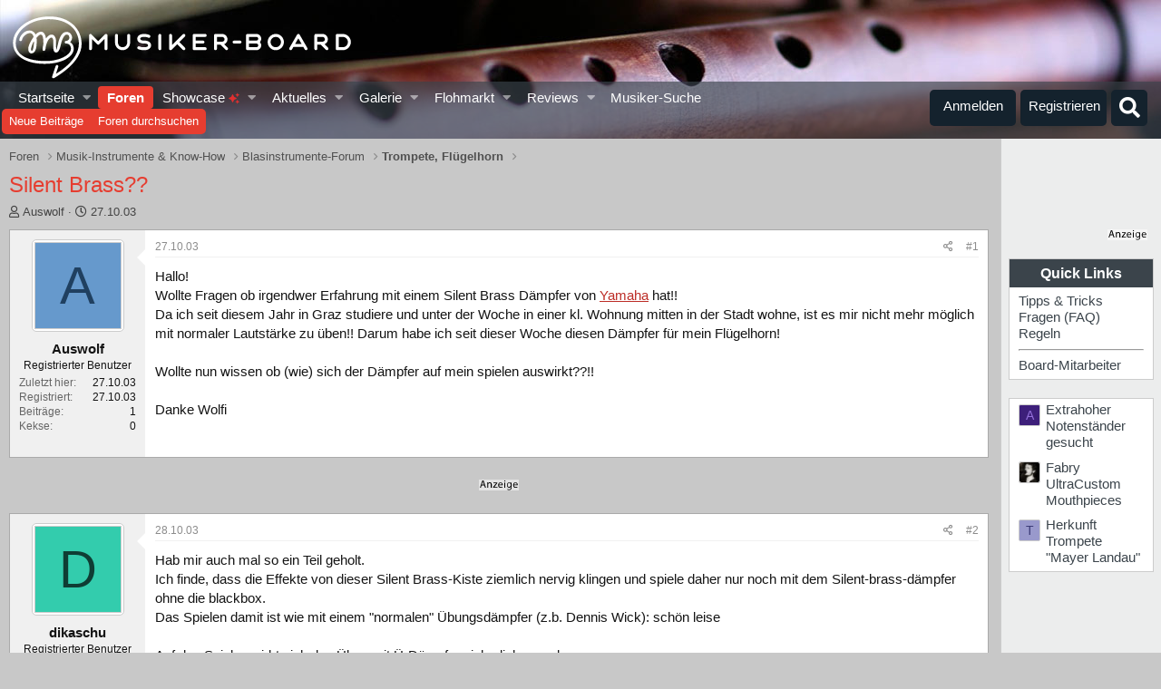

--- FILE ---
content_type: text/html; charset=utf-8
request_url: https://www.google.com/recaptcha/api2/aframe
body_size: 182
content:
<!DOCTYPE HTML><html><head><meta http-equiv="content-type" content="text/html; charset=UTF-8"></head><body><script nonce="Xonisyq2mOSJldUTknqCuQ">/** Anti-fraud and anti-abuse applications only. See google.com/recaptcha */ try{var clients={'sodar':'https://pagead2.googlesyndication.com/pagead/sodar?'};window.addEventListener("message",function(a){try{if(a.source===window.parent){var b=JSON.parse(a.data);var c=clients[b['id']];if(c){var d=document.createElement('img');d.src=c+b['params']+'&rc='+(localStorage.getItem("rc::a")?sessionStorage.getItem("rc::b"):"");window.document.body.appendChild(d);sessionStorage.setItem("rc::e",parseInt(sessionStorage.getItem("rc::e")||0)+1);localStorage.setItem("rc::h",'1768351602500');}}}catch(b){}});window.parent.postMessage("_grecaptcha_ready", "*");}catch(b){}</script></body></html>

--- FILE ---
content_type: text/css; charset=utf-8
request_url: https://www.musiker-board.de/css.php?css=public%3Amb_customFooter.less%2Cpublic%3Amb_smallSidebar.less%2Cpublic%3Amessage.less%2Cpublic%3Amrs_message.less%2Cpublic%3Astructured_list.less%2Cpublic%3Awte_widget_default.less%2Cpublic%3Aextra.less&s=35&l=3&d=1767094488&k=d14485615b3022769b7149ca0014bc5c60a4315d
body_size: 15013
content:
@charset "UTF-8";

/********* public:mb_customFooter.less ********/
.mbFooter,.mbFooter a,.mbFooter a:link,.mbFooter a:hover,.mbFooter a:visited{color:#fff}.mbFooter{margin-bottom:-4px}.mbFooter h3{font-size:14px;font-weight:bold;margin-bottom:5px}.mbFooterC1 ul li a i{margin-right:3px}.mbFooterC2 ul li a i{font-size:25px}.bassIcn{font-family:Arial,Helvetica,sans-serif;font-size:16px}.mbFooterContent{background-color:#333;display:block;font-size:.85em;height:200px;text-align:center !important}.mbLegal{background-color:#000;color:#aaa;display:block;font-size:11px;margin-bottom:-35px;padding:4px;height:22px}.mbFooterC1,.mbFooterC2,.mbFooterC3{display:inline-block;text-align:left;min-width:100px;color:#fff;vertical-align:top;padding:0;margin:0}.mbFooterC1{padding:30px 0 0 0;line-height:1.95em;float:left;margin-left:10%}.mbFooterC2{width:210px;height:200px;padding:30px 0 0 0}.mbFooterC2 ul li{display:inline;padding:0 7px 0 0;list-style-type:none}.mbFooterC2 p{padding-top:30px}.mbFooterC3{padding:0;float:right;margin-right:10%}.ibTxt{vertical-align:super;font-size:14px}.infobeatFooter{margin-top:18px;display:block;text-align:justify !important;color:#bbb}.infobeatFooter,.infobeatFooter a,.infobeatFooter a:link,.infobeatFooter a:hover,.infobeatFooter a:visited{text-decoration:none}.mbPageTop{float:right}.mb_changeStyle{float:left}.mb_changeStyle span{display:inline;padding-right:5px}.mbLegal div.pageWidth div.pageContent{padding-top:3px}.mb_freundesNetzwerk{text-align:justify}.mbFooterC1 ul{list-style:none}.mbFooterC2 ul{padding-left:0}.p-footer-copyright{display:none}

/********* public:mb_smallSidebar.less ********/
.p-body-sidebar * .contentRow-main .contentRow-minor{display:none}.p-body-sidebar{line-height:1.2}.scrlSky{position:fixed !important;top:80px !important}.p-body-sidebar{width:160px !important}.addBackground div.p-body-header{margin-right:190px !important}.addBackground{background-image:url(/styles/mb/images/bg-imageNarrow.gif) !important}.p-body-sideNavCol,.p-body-sidebarCol,div.addBackground div.p-body-main--withSidebar div.p-body-sidebar div.block{width:160px}div.addBackground div.p-body-main--withSidebar div.p-body-sidebar div.block a{color:#3b444b}.addBackground .blockMessage.blockMessage--important,.addBackground .notices.notices--block,ul.notices.notices--scrolling{margin-right:180px !important}.p-body-pageContent .blockMessage.blockMessage--important{margin-right:0 !important}@media screen and (max-width:900px){div.p-body-inner.addBackground div.p-body-main--withSidebar div.p-body-sidebar{background-color:transparent}.addBackground{background-image:none}.p-body-sideNavCol,.p-body-sidebarCol,div.addBackground div.p-body-main--withSidebar div.p-body-sidebar div.block,.p-body-sidebar{width:100% !important}}

/********* public:message.less ********/
.message+.message,.message.message--bordered{border-top:1px solid #fff}.message.is-mod-selected,.block--messages .message.is-mod-selected{background:#fefaec}.message.is-mod-selected .message-cell--user,.block--messages .message.is-mod-selected .message-cell--user,.message.is-mod-selected .message-cell--vote,.block--messages .message.is-mod-selected .message-cell--vote{background:#fefaec}.message.is-mod-selected .message-userArrow:after,.block--messages .message.is-mod-selected .message-userArrow:after{border-right-color:#fefaec}.message-inner{display:flex}.message-inner+.message-inner{border-top:1px solid #fff}.message-cell{display:block;vertical-align:top;padding:10px}.message--quickReply .message-cell>.formRow:last-child>dd{padding-bottom:0}.message-cell.message-cell--closer{padding:6px}.message-cell.message-cell--closer.message-cell--user{flex:0 0 132px}.message--simple .message-cell.message-cell--closer.message-cell--user{flex:0 0 82px}.message-cell.message-cell--closer.message-cell--action{flex:0 0 52px}.message-cell.message-cell--user,.message-cell.message-cell--action{position:relative;background:#fff;border-right:1px solid #fff;min-width:0}.message-cell.message-cell--vote{position:relative;background:#fff;border-left:1px solid #fff;border-right:0;padding-top:0;padding-bottom:0}.message--solution .message-cell.message-cell--vote{background:#daf3d8}.message-cell.message-cell--vote .solutionIcon{margin-top:6px}.message-cell.message-cell--user{flex:0 0 140px}.message--simple .message-cell.message-cell--user{flex:0 0 82px}.message-cell.message-cell--action{flex:0 0 60px}.message-cell.message-cell--main{flex:1 1 auto;width:100%;min-width:0}.message-cell.message-cell--main.is-editing{padding:0}.message-cell.message-cell--main .block{margin:0}.message-cell.message-cell--main .block-container{margin:0;border:none}.message-cell.message-cell--alert{font-size:13px;flex:1 1 auto;width:100%;min-width:0;color:rgba(59,68,75,0.66);background:#fef7e1}.message-cell.message-cell--alert a{color:#e63d30}.message-cell.message-cell--extra{flex:0 0 200px;border-left:1px solid #fff;background:#fff}.message-cell.message-cell--extra .formRow-explain{margin:6px 0 0;font-size:13px;color:#8c8c8c;font-size:80%}.message-cell.message-cell--extra .formRow-explain a{color:inherit;text-decoration:underline}.message-cell.message-cell--header,.message-cell.message-cell--solutionHeader{flex:1 1 auto;width:100%;min-width:0;padding:6px 10px;margin:0}.message-cell.message-cell--header{font-weight:400;text-decoration:none;font-size:20px;color:#bc2c26;background:#f0f0f0;border-bottom:1px solid #f7f7f7;background:linear-gradient(0deg, #f0f0f0, #f8f8f8);border-bottom:none}.message-cell.message-cell--header a{color:inherit;text-decoration:none}.message-cell.message-cell--header a:hover{text-decoration:underline}.message-cell.message-cell--solutionHeader{color:#3d793f;font-size:17px;background:#daf3d8;border-left:3px solid #63b265}.message-main{height:100%;display:flex;flex-direction:column}.message-content{flex:1 1 auto;min-height:1px}.message-footer{margin-top:auto}.message-expandWrapper{position:relative;overflow:hidden;-webkit-transition: -xf-height height ease;transition: -xf-height height ease}.message-expandWrapper .message-expandContent{max-height:250px;overflow:hidden}.message-expandWrapper .message-expandContent--small{max-height:160px}.message-expandWrapper.is-expandable .message-expandLink{display:block}.message-expandWrapper.is-expanded .message-expandContent{max-height:none}.message-expandWrapper.is-expanded .message-expandLink{display:none}.message-column{display:flex;flex-direction:column;align-items:center}.message-expandLink{display:none;position:absolute;top:60%;bottom:0;left:0;right:0;cursor:pointer;z-index:100;background:transparent;background:linear-gradient(to bottom, rgba(255,255,255,0) 0%, #fff 70%)}.message-expandLink:empty{cursor:auto;background:transparent;background:linear-gradient(to bottom, rgba(255,255,255,0) 0%, #fff 100%)}.message-expandLink a{position:absolute;bottom:10px;left:0;right:0;text-align:center;font-size:13px;color:#e63d30;text-decoration:none}.message-microdata{display:none}@media (max-width:650px){.message:not(.message--forceColumns) .message-inner{display:block}.message:not(.message--forceColumns) .message-cell{display:block}.message:not(.message--forceColumns) .message-cell:before,.message:not(.message--forceColumns) .message-cell:after{content:" ";display:table}.message:not(.message--forceColumns) .message-cell:after{clear:both}.message:not(.message--forceColumns) .message-cell.message-cell--user{width:auto;border-right:none;border-bottom:1px solid #fff}.message:not(.message--forceColumns) .message-cell.message-cell--vote{width:auto;border-left:none;border-top:1px solid #fff}.message:not(.message--forceColumns) .message-cell.message-cell--vote .solutionIcon{margin-top:0}.message:not(.message--forceColumns) .message-cell.message-cell--main{padding-left:10px}.message:not(.message--forceColumns) .message-cell.message-cell--extra{width:auto;border-left:none;border-top:1px solid #fff}.message:not(.message--forceColumns) .message-column{flex-direction:row;justify-content:space-evenly}.message--simple:not(.message--forceColumns) .message-cell.message-cell--user,.message--quickReply:not(.message--forceColumns) .message-cell.message-cell--user{display:none}}.message-userArrow{position:absolute;top:20px;right:-1px;border:10px solid transparent;border-left-width:0;border-right-color:#fff}.message-userArrow:after{position:absolute;top:-9px;right:-10px;content:"";border:9px solid transparent;border-left-width:0;border-right-color:#fff}.message-avatar{text-align:center}.message-avatar .avatar{vertical-align:bottom}.message-avatar-wrapper{position:relative;display:inline-block;vertical-align:bottom;margin-bottom:.5em}.message-avatar-wrapper .message-avatar-online{position:absolute;left:50%;margin-left:-.615em;bottom:-.5em}.message-avatar-wrapper .message-avatar-online:before{font-family:'Font Awesome 5 Pro';font-size:inherit;font-style:normal;font-weight:400;text-rendering:auto;-webkit-font-smoothing:antialiased;-moz-osx-font-smoothing:grayscale;content:"\f2bd";width:.969em;text-align:center;line-height:1;font-weight:bold;color:#7fb900;background:#fff;border:#fff solid 2px;border-radius:50%;display:inline-block}.message-name{font-weight:700;font-size:inherit;text-align:center;margin:0}.message-userTitle{font-size:12px;font-weight:normal;text-align:center;margin:0}.message-userBanner.userBanner{display:block;margin-top:3px}.message-userExtras{margin-top:3px;font-size:12px}.message--deleted .message-userDetails{display:none}.message--deleted .message-avatar .avatar{width:48px;height:48px;font-size:29px}@media (max-width:650px){.message:not(.message--forceColumns) .message-userArrow{top:auto;right:auto;bottom:-1px;left:24px;border:none;border:10px solid transparent;border-top-width:0;border-bottom-color:#fff}.message:not(.message--forceColumns) .message-userArrow:after{top:auto;right:auto;left:-9px;bottom:-10px;border:none;border:9px solid transparent;border-top-width:0;border-bottom-color:#fff}.message:not(.message--forceColumns).is-mod-selected .message-userArrow:after{border-color:transparent;border-bottom-color:#fefaec}.message:not(.message--forceColumns) .message-user{display:flex}.message:not(.message--forceColumns) .message-avatar{margin-bottom:0}.message:not(.message--forceColumns) .message-avatar .avatar{width:48px;height:48px;font-size:29px}.message:not(.message--forceColumns) .message-avatar .avatar+.message-avatar-online{left:auto;right:0}.message:not(.message--forceColumns) .message-userDetails{flex:1;min-width:0;padding-left:10px}.message:not(.message--forceColumns) .message-name{text-align:left}.message:not(.message--forceColumns) .message-userTitle,.message:not(.message--forceColumns) .message-userBanner.userBanner{display:inline-block;text-align:left;margin:0}.message:not(.message--forceColumns) .message-userExtras{display:none}.message:not(.message--forceColumns) .message--deleted .message-userDetails{display:block}}.message-content{position:relative}.message-content .js-selectToQuoteEnd{height:0;font-size:0;overflow:hidden}.message--multiQuoteList .message-content{min-height:80px;max-height:120px;overflow:hidden}.message--multiQuoteList .message-content .message-body{pointer-events:none}.message-attribution{color:#8c8c8c;font-size:12px;padding-bottom:3px;border-bottom:1px solid #f0f0f0}.message-attribution:before,.message-attribution:after{content:" ";display:table}.message-attribution:after{clear:both}.message-attribution.message-attribution--plain{border-bottom:none;font-size:inherit;padding-bottom:0}.message-attribution.message-attribution--split{display:flex;align-items:flex-end;flex-wrap:wrap}.message-attribution.message-attribution--split .message-attribution-opposite{margin-left:auto}.message-attribution-main{float:left}.message-attribution-opposite{float:right}.message-attribution-opposite.message-attribution-opposite--list{display:flex;list-style:none;margin:0;padding:0}.message-attribution-opposite.message-attribution-opposite--list>li{margin-left:14px}.message-attribution-opposite.message-attribution-opposite--list>li:first-child{margin-left:0}.message-attribution-opposite a{color:inherit}.message-attribution-opposite a:hover{text-decoration:none;color:#3b444b}.message-attribution-gadget{display:inline-block;margin:-3px -7px;padding:3px 7px}.message-attribution-source{font-size:12px;margin-bottom:3px}.message-attribution-user{font-weight:700}.message-attribution-user .avatar{display:none}.message-attribution-user .attribution{display:inline;font-size:inherit;font-weight:inherit;margin:0}.message-newIndicator,a.message-newIndicator{font-size:90%;color:#fff;background:#e63d30;border-radius:2px;padding-top:1px;padding-right:4px;padding-bottom:1px;padding-left:4px;white-space:nowrap}a.message-newIndicator:hover{color:#fff}.message-minorHighlight{font-size:13px;color:#bc2c26}.message-fields{margin:10px 0}.message--simple .message-fields{margin-top:6px;margin-bottom:6px}.message-fields:last-child{margin-bottom:0}.message-body{margin:10px 0;font-family:'Segoe UI','Helvetica Neue',Helvetica,Roboto,Oxygen,Ubuntu,Cantarell,'Fira Sans','Droid Sans',sans-serif}.message-body:before,.message-body:after{content:" ";display:table}.message-body:after{clear:both}.message--simple .message-body{margin-top:6px;margin-bottom:6px}.message-body:last-child{margin-bottom:0}.message-body .message-title{font-size:17px;font-weight:400;margin:0 0 10px 0;padding:0}.message-attachments{margin:.5em 0}.message-attachments-list{list-style:none;margin:0;padding:0}.message-lastEdit{margin-top:.5em;color:#8c8c8c;font-size:11px;text-align:right}.message-signature{margin-top:10px;font-size:12px;color:#8c8c8c;border-top:1px solid #f7f7f7;padding-top:3px}.message-actionBar .actionBar-set{margin-top:10px;font-size:13px}.message--simple .message-actionBar .actionBar-set{margin-top:6px}.message .likesBar{margin-top:10px;padding:6px}.message .reactionsBar{margin-top:10px;padding:6px}.message-historyTarget{margin-top:10px}.message-gradient{position:absolute;bottom:0;left:0;right:0;height:60px;background:#fff;background:linear-gradient(to bottom, rgba(255,255,255,0) 0%, #fff 90%)}.message-responses{margin-top:6px;font-size:13px}.message-responses .editorPlaceholder .input{font-size:inherit}.message-responseRow{margin-top:-1px;background:#fff;border:1px solid #f7f7f7;padding:6px}.message-responseRow.message-responseRow--likes,.message-responseRow.message-responseRow--reactions{display:none;opacity:0;-webkit-transition: all .25s ease, -xf-opacity .25s ease;transition: all .25s ease, -xf-opacity .25s ease;overflow-y:hidden;height:0;-webkit-transition-property:all,-xf-height;transition-property:all,-xf-height}.message-responseRow.message-responseRow--likes.is-active,.message-responseRow.message-responseRow--reactions.is-active{display:block;opacity:1}.message-responseRow.message-responseRow--likes.is-transitioning,.message-responseRow.message-responseRow--reactions.is-transitioning{display:block}.message-responseRow.message-responseRow--likes.is-active,.message-responseRow.message-responseRow--reactions.is-active{height:auto;overflow-y:visible}.message-responseRow.message-responseRow--likes.is-transitioning,.message-responseRow.message-responseRow--reactions.is-transitioning{overflow-y:hidden}@media (max-width:650px){.message:not(.message--forceColumns) .message-attribution-user .avatar{display:inline-flex;width:21px;height:21px;font-size:13px}.message:not(.message--forceColumns) .message-content{min-height:1px}}@media (max-width:480px){.message-signature{display:none}}.message-menuGroup{display:inline-block}.message-menuTrigger{display:inline-block}.message-menuTrigger:after{font-family:'Font Awesome 5 Pro';font-size:inherit;font-style:normal;font-weight:400;text-rendering:auto;-webkit-font-smoothing:antialiased;-moz-osx-font-smoothing:grayscale;content:"\f0d7";width:1.2em;display:inline-block;text-align:center;font-weight:900;unicode-bidi:isolate;text-align:right}.message-menuTrigger:hover:after{color:black}.message-menu-section--editDelete .menu-linkRow{font-weight:700;font-size:15px}.message-menu-link--delete i:after{content:"\f2ed";width:1.28571429em;display:inline-block;text-align:center}.message-menu-link--edit i:after{content:"\f044";width:1.28571429em;display:inline-block;text-align:center}.message-menu-link--report i:after{content:"\f119";width:1.28571429em;display:inline-block;text-align:center}.message-menu-link--warn i:after{content:"\f071";width:1.28571429em;display:inline-block;text-align:center}.message-menu-link--spam i:after{content:"\f05e";width:1.28571429em;display:inline-block;text-align:center}.message-menu-link--ip i:after{content:"\f0e8";width:1.28571429em;display:inline-block;text-align:center}.message-menu-link--history i:after{content:"\f1da";width:1.28571429em;display:inline-block;text-align:center}.message-menu-link--follow i:after{content:"\f234";width:1.28571429em;display:inline-block;text-align:center}.message-menu-link--ignore i:after{content:"\f235";width:1.28571429em;display:inline-block;text-align:center}.message-menu-link--share i:after{content:"\f1e0";width:1.28571429em;display:inline-block;text-align:center}.message-articleUserInfo{background:#fff;border-top:1px solid #fff}.message-articleUserInfo:last-child{border-bottom-left-radius:3px;border-bottom-right-radius:3px}.message-articleUserInfo .contentRow-figure{width:120px;text-align:center}.message-articleUserInfo .contentRow-main{padding-left:20px;text-align:left}@media (max-width:650px){.message-articleUserInfo .contentRow-figure{width:auto}.message-articleUserInfo .contentRow-main{padding-left:10px}}.message-articleWrittenBy{color:#8c8c8c;font-size:13px}.message-articleUserName{font-weight:700;font-size:20px;margin:0;display:inline}.message-articleUserBlurb,.message-articleUserBlurb div{font-size:13px;display:inline}.message-articleUserAbout{font-size:13px;margin:.5em 0}.message-articleUserBanners .userBanner{margin-bottom:3px}.message-articleUserStats{font-size:13px;color:#8c8c8c}@media (max-width:480px){.message-articleUserStats{display:none}}.comment-inner{display:table;table-layout:fixed;width:100%}.comment-avatar{display:table-cell;width:24px;vertical-align:top}.comment-avatar .avatar,.comment-avatar img{vertical-align:bottom}.comment-main{display:table-cell;padding-left:10px;vertical-align:top}.comment-contentWrapper{margin-bottom:6px}.comment-user{font-weight:700}.comment-body{display:inline}.comment-note{color:#8c8c8c;font-size:11px}.comment-input{display:block;height:2.34em;margin-bottom:6px}.comment-actionBar .actionBar-set{margin-top:6px;color:#8c8c8c}.comment-likes,.comment-reactions{display:none;opacity:0;-webkit-transition: all .25s ease, -xf-opacity .25s ease;transition: all .25s ease, -xf-opacity .25s ease;overflow-y:hidden;height:0;-webkit-transition-property:all,-xf-height;transition-property:all,-xf-height;margin-top:6px;font-size:12px}.comment-likes.is-active,.comment-reactions.is-active{display:block;opacity:1}.comment-likes.is-transitioning,.comment-reactions.is-transitioning{display:block}.comment-likes.is-active,.comment-reactions.is-active{height:auto;overflow-y:visible}.comment-likes.is-transitioning,.comment-reactions.is-transitioning{overflow-y:hidden}.formSubmitRow.formSubmitRow--messageQr .formSubmitRow-controls{text-align:center;padding-left:0;padding-right:0;margin-left:10px;margin-right:10px}@media (max-width:540px){.formSubmitRow.formSubmitRow--messageQr .formSubmitRow-controls{text-align:right}}.messageNotice{margin:6px 0;padding:6px 10px;color:rgba(59,68,75,0.66);background:#fef7e1;font-size:12px;border-left:2px solid #e63d30}.messageNotice.messageNotice--nested{border-left-width:1px}.messageNotice:not(.messageNotice--highlighted) a,.messageNotice:not(.messageNotice--highlighted) a:hover{color:#e63d30}.messageNotice:before{display:inline-block;font-family:'Font Awesome 5 Pro';font-size:inherit;font-style:normal;font-weight:400;text-rendering:auto;-webkit-font-smoothing:antialiased;-moz-osx-font-smoothing:grayscale;padding-right:.2em;font-size:125%;color:#e63d30}.messageNotice.messageNotice--highlighted{color:#141414;background:#f0f0f0;border-left-color:#bc2c26}.messageNotice.messageNotice--highlighted:before{color:#bc2c26}.messageNotice.messageNotice--deleted:before{content:"\f2ed";width:1.28571429em;display:inline-block;text-align:center}.messageNotice.messageNotice--moderated:before{content:"\f132";width:1.28571429em;display:inline-block;text-align:center}.messageNotice.messageNotice--warning:before{content:"\f071";width:1.28571429em;display:inline-block;text-align:center}.messageNotice.messageNotice--ignored:before{content:"\f131";width:1.28571429em;display:inline-block;text-align:center}@media (min-width:650px){.block:not(.block--messages) .block-container:not(.block-container--noStripRadius)>.block-body:first-child>.message:first-child .message-inner:first-of-type .message-cell:first-child,.block:not(.block--messages) .block-topRadiusContent.message .message-inner:first-of-type .message-cell:first-child,.block:not(.block--messages) .block-topRadiusContent>.message:first-child .message-inner:first-of-type .message-cell:first-child{border-top-left-radius:3px}.block:not(.block--messages) .block-container:not(.block-container--noStripRadius)>.block-body:first-child>.message:first-child .message-inner:first-of-type .message-cell:last-child,.block:not(.block--messages) .block-topRadiusContent.message .message-inner:first-of-type .message-cell:last-child,.block:not(.block--messages) .block-topRadiusContent>.message:first-child .message-inner:first-of-type .message-cell:last-child{border-top-right-radius:3px}.block:not(.block--messages) .block-container:not(.block-container--noStripRadius)>.block-body:last-child>.message:last-child .message-inner:last-of-type .message-cell:first-child,.block:not(.block--messages) .block-bottomRadiusContent.message .message-inner:last-of-type .message-cell:first-child,.block:not(.block--messages) .block-bottomRadiusContent>.message:last-child .message-inner:last-of-type .message-cell:first-child{border-bottom-left-radius:3px}.block:not(.block--messages) .block-container:not(.block-container--noStripRadius)>.block-body:last-child>.message:last-child .message-inner:last-of-type .message-cell:last-child,.block:not(.block--messages) .block-bottomRadiusContent.message .message-inner:last-of-type .message-cell:last-child,.block:not(.block--messages) .block-bottomRadiusContent>.message:last-child .message-inner:last-of-type .message-cell:last-child{border-bottom-right-radius:3px}}.block--messages .block-container{background:none;border:none}.block--messages .message,.block--messages .block-row{color:#141414;background:#fff;border-width:1px;border-style:solid;border-top-color:#f7f7f7;border-right-color:#fff;border-bottom-color:#fff;border-left-color:#fff;border-radius:4px}.block--messages .message+.message,.block--messages .block-row+.message,.block--messages .message+.block-row,.block--messages .block-row+.block-row{margin-top:6px}.block--messages .block-filterBar{border-width:1px;border-style:solid;border-top-color:#f7f7f7;border-right-color:#fff;border-bottom-color:#fff;border-left-color:#fff;border-radius:4px;margin-bottom:6px}.block--messages .message-spacer+.message,.block--messages .message-spacer+.block-row{margin-top:6px}.block--messages .message-inner .message-cell{border-radius:0}.block--messages .message-inner:first-of-type .message-cell:first-child{border-top-left-radius:3px}.block--messages .message-inner:first-of-type .message-cell:last-child{border-top-right-radius:3px}.block--messages .message-inner:last-of-type .message-cell:first-child{border-bottom-left-radius:3px}.block--messages .message-inner:last-of-type .message-cell:last-child{border-bottom-right-radius:3px}@media (max-width:650px){.block--messages .message-inner .message-cell{border-radius:0}.block--messages .message-inner:first-of-type .message-cell:first-child{border-top-left-radius:3px;border-top-right-radius:3px}.block--messages .message-inner:last-of-type .message-cell:last-child{border-bottom-left-radius:3px;border-bottom-right-radius:3px}.block--messages .message--simple .message-cell--user+.message-cell{border-radius:0;border-top-left-radius:3px;border-top-right-radius:3px}}@media (max-width:650px){.block--messages .message,.block--messages .block-row,.block--messages .block-filterBar{border-left:none;border-right:none;border-radius:0}.block--messages .message .message-inner .message-cell{border-radius:0}.block--messages .message .message-inner .message-cell:first-child,.block--messages .message .message-inner .message-cell:last-child{border-radius:0}.block--messages .message--simple .message-cell--user+.message-cell{border-radius:0}}.message--article.is-moderated{background:#f0f0f0}.message--article.is-deleted{opacity:.65}.message--articlePreview{display:flex;flex-direction:column;min-width:0;margin-bottom:10px}.message--articlePreview:last-child{margin-bottom:0}.message--articlePreview .articlePreview-main{display:flex;flex-direction:column;flex:1 1 auto}.message--articlePreview .articlePreview-image{flex:0 0 auto;align-self:center;width:100%;max-width:750px;background:center / cover #fff no-repeat;text-decoration:none}.message--articlePreview .articlePreview-image:after{content:'';display:block;padding-bottom:75%}.message--articlePreview .articlePreview-image+.articlePreview-text .bbImageWrapper,.message--articlePreview .articlePreview-image+.articlePreview-text .bbImage{display:none}.message--articlePreview .articlePreview-text{flex:1 1 auto;display:flex;min-width:0;flex-direction:column;padding:10px}.message--articlePreview .articlePreview-text .bbWrapper{position:relative;max-height:11.2em;overflow:hidden}.message--articlePreview .articlePreview-text .bbWrapper:after{content:'';position:absolute;bottom:0;right:0;text-align:right;width:75%;height:1.4em;background:linear-gradient(to right, rgba(255,255,255,0), #fff)}.message--articlePreview .articlePreview-title{margin:0;font-size:17px}.message--articlePreview .articlePreview-content{flex:1 1 auto}.message--articlePreview .articlePreview-links{text-align:right;padding-top:6px}.message--articlePreview .articlePreview-statuses{float:left;display:flex;list-style:none;margin:0;padding:0}.message--articlePreview .articlePreview-statuses>li{margin-right:8px}.message--articlePreview .articlePreview-statuses .message-newIndicator{font-size:13px}.message--articlePreview .articlePreview-footer{padding:0 10px}.message--articlePreview .articlePreview-meta{display:flex;align-items:center;border-top:solid 1px #fff;padding:6px 0;color:#8c8c8c;font-size:13px}.message--articlePreview .articlePreview-meta>li{margin-right:10px}.message--articlePreview .articlePreview-meta>li:last-child{margin-right:0}.message--articlePreview .articlePreview-replies{white-space:nowrap}.message--articlePreview .articlePreview-by,.message--articlePreview .articlePreview-repliesLabel{display:none}.block--articles.block--messages.block--expanded .article-title{margin:0 0 5px;font-size:24px;font-weight:400}.block--articles.block--messages.block--expanded .message-snippet-link{margin-top:.5em;text-align:center}.block--articles.block--messages.block--expanded .message+.message{margin-top:15px}@supports (display: grid){@media (min-width:650px){.block--previews .block-body{display:grid;gap:10px;grid-template-rows:auto;grid-template-columns:repeat(2, 1fr);grid-template-areas:"a a"}.block--previews .block-body>.message:first-of-type:last-of-type{grid-area:a}.block--previews .block-body>.message--articlePreview{margin-bottom:0}.block--previews .block-body>.message--articlePreview:nth-of-type(-n+5) .articlePreview-title{font-size:20px}.block--previews .block-body>.message--articlePreview:nth-of-type(-n+5) .articlePreview-image{max-width:none}.block--previews .block-body>.message--articlePreview:nth-of-type(-n+5) .articlePreview-image:after{padding-bottom:60%}.block--previews .block-body>.message--articlePreview:nth-of-type(-n+5) .articlePreview-meta .articlePreview-by{display:block}.block--previews .block-body>.message--articlePreview:first-of-type{grid-area:a}.block--previews .block-body>.message--articlePreview:first-of-type .articlePreview-title{font-size:24px}.block--previews .block-body>.message--articlePreview:first-of-type .articlePreview-meta{border-top:none}.block--previews .block-body>.message--articlePreview:first-of-type .articlePreview-main{flex-direction:row-reverse}.block--previews .block-body>.message--articlePreview:first-of-type .articlePreview-image{width:50%}}@media (min-width:900px){.p-body-main:not(.p-body-main--withSidebar) .block--previews .block-body{grid-template-columns:repeat(4, 1fr);grid-template-areas:"a a a a" "b_1 b_1 b_2 b_2" "b_3 b_3 b_4 b_4"}.p-body-main:not(.p-body-main--withSidebar) .block--previews .block-body>.message:first-of-type:last-of-type{grid-area:a}.p-body-main:not(.p-body-main--withSidebar) .block--previews .block-body>.message--articlePreview:nth-of-type(1){grid-area:a}.p-body-main:not(.p-body-main--withSidebar) .block--previews .block-body>.message--articlePreview:nth-of-type(2){grid-area:b_1}.p-body-main:not(.p-body-main--withSidebar) .block--previews .block-body>.message--articlePreview:nth-of-type(3){grid-area:b_2}.p-body-main:not(.p-body-main--withSidebar) .block--previews .block-body>.message--articlePreview:nth-of-type(4){grid-area:b_3}.p-body-main:not(.p-body-main--withSidebar) .block--previews .block-body>.message--articlePreview:nth-of-type(5){grid-area:b_4}}@media (min-width:1210px){.p-body-main--withSidebar .block--previews .block-body{grid-template-columns:repeat(4, 1fr);grid-template-areas:"a a a a" "b_1 b_1 b_2 b_2" "b_3 b_3 b_4 b_4"}.p-body-main--withSidebar .block--previews .block-body>.message:first-of-type:last-of-type{grid-area:a}.p-body-main--withSidebar .block--previews .block-body>.message--articlePreview:nth-of-type(1){grid-area:a}.p-body-main--withSidebar .block--previews .block-body>.message--articlePreview:nth-of-type(2){grid-area:b_1}.p-body-main--withSidebar .block--previews .block-body>.message--articlePreview:nth-of-type(3){grid-area:b_2}.p-body-main--withSidebar .block--previews .block-body>.message--articlePreview:nth-of-type(4){grid-area:b_3}.p-body-main--withSidebar .block--previews .block-body>.message--articlePreview:nth-of-type(5){grid-area:b_4}}}

/********* public:mrs_message.less ********/
.mrsReputationGood{color:#3d793f}.mrsReputationBad{color:#c84448}

/********* public:structured_list.less ********/
.structItemContainer{border-collapse:collapse;list-style:none;margin:0;padding:0;width:100%}.structItemContainer>.structItem:first-child,.structItemContainer>.structItemContainer-group:first-child>.structItem:first-child{border-top:none}.structItem{display:table;table-layout:fixed;border-collapse:collapse;border-top:1px solid #f0f0f0;list-style:none;margin:0;padding:0;width:100%}.structItem.is-highlighted,.structItem.is-moderated{background:#f0f0f0}.structItem.is-deleted{opacity:.7}.structItem.is-deleted .structItem-title>*{text-decoration:line-through}.structItem.is-mod-selected{background:#fefaec;opacity:1}.structItem-cell{display:table-cell;vertical-align:top;padding:10px 8px}.structItem--middle .structItem-cell{vertical-align:middle}.structItem-cell.structItem-cell--vote{width:56px}.structItem-cell.structItem-cell--icon{width:52px;position:relative}.structItem-cell.structItem-cell--icon.structItem-cell--iconExpanded{width:64px}.structItem-cell.structItem-cell--icon.structItem-cell--iconEnd{width:40px;padding-left:4px}.structItem-cell.structItem-cell--icon.structItem-cell--iconEnd .structItem-iconContainer{padding-top:6px}.structItem-cell.structItem-cell--icon.structItem-cell--iconFixedSmall{width:76px}.structItem-cell.structItem-cell--icon.structItem-cell--iconFixedSmallest{width:40px}.structItem-cell.structItem-cell--icon .solutionIcon{padding-left:0;padding-right:0}.structItem-cell.structItem-cell--meta{width:135px}.structItem-cell.structItem-cell--latest{width:190px;text-align:right}.structItem-iconContainer{position:relative}.structItem-iconContainer img{display:block;width:100%}.structItem-iconContainer .avatar{width:36px;height:36px;font-size:22px}.structItem-iconContainer .avatar.avatar--xxs{width:24px;height:24px;font-size:14px}.structItem-iconContainer .structItem-secondaryIcon{position:absolute;right:-5px;bottom:-5px;width:20px;height:20px;font-size:12px}.structItem-cell--iconExpanded .structItem-iconContainer .avatar{width:48px;height:48px;font-size:29px}.structItem-cell--iconExpanded .structItem-iconContainer .structItem-secondaryIcon{width:22px;height:22px;font-size:13px}.structItem-title{font-size:17px;font-weight:400;margin:0;padding:0}.structItem-title .label{font-weight:400}.is-unread .structItem-title{font-weight:700}.structItem-minor{font-size:12px;color:#8c8c8c}.structItem-minor a{color:inherit;text-decoration:none}.structItem-minor a:hover{text-decoration:underline}.structItem-parts{list-style:none;margin:0;padding:0;display:inline}.structItem-parts>li{display:inline;margin:0;padding:0}.structItem-parts>li:nth-child(even){color:#505050}.structItem-parts>li:before{content:"\00B7\20"}.structItem-parts>li:first-child:before{content:"";display:none}.structItem-pageJump{margin-left:8px;font-size:11px}.structItem-pageJump a{color:#505050;background:#fff;border:1px solid #fff;text-decoration:none;border-radius:2px;padding:0 3px;opacity:.5;-webkit-transition: all .25s ease;transition: all .25s ease}.structItem:hover .structItem-pageJump a,.has-touchevents .structItem-pageJump a{opacity:1}.structItem-pageJump a:hover{text-decoration:none;background:#fff}.structItem-statuses,.structItem-extraInfo{list-style:none;margin:0;padding:0;float:right}.structItem-statuses>li,.structItem-extraInfo>li{float:left;margin-left:8px}.structItem-statuses input[type=checkbox],.structItem-extraInfo input[type=checkbox]{vertical-align:-2px}.structItem-statuses .reactionSummary{vertical-align:-2px}.structItem-extraInfo .reactionSummary{vertical-align:middle}.structItem-status::before{font-family:'Font Awesome 5 Pro';font-size:inherit;font-style:normal;font-weight:400;text-rendering:auto;-webkit-font-smoothing:antialiased;-moz-osx-font-smoothing:grayscale;display:inline-block;font-size:90%;color:#8c8c8c}.structItem-status--deleted::before{content:"\f2ed";width:.875em;display:inline-block;text-align:center}.structItem-status--locked::before{content:"\f023";width:.875em;display:inline-block;text-align:center}.structItem-status--moderated::before{content:"\f132";width:1em;display:inline-block;text-align:center;color:#e63d30}.structItem-status--redirect::before{content:"\f08e";width:1em;display:inline-block;text-align:center}.structItem-status--starred::before{content:"\f005";width:1.125em;display:inline-block;text-align:center;color:#f29a89}.structItem-status--sticky::before{content:"\f08d";width:.75em;display:inline-block;text-align:center}.structItem-status--watched::before{content:"\f0f3";width:.875em;display:inline-block;text-align:center}.structItem-status--solved::before{content:"\f058";width:1em;display:inline-block;text-align:center;color:#63b265}.structItem-status--attention::before{content:"\f0a1";width:1.125em;display:inline-block;text-align:center;color:#e63d30}.structItem-status--upvoted::before{content:"\f164";width:1em;display:inline-block;text-align:center}.structItem-status--downvoted::before{content:"\f165";width:1em;display:inline-block;text-align:center}.structItem.structItem--note{color:#141414;background:#f0f0f0;color:#bc2c26}.structItem.structItem--note .structItem-cell{padding-top:5px;padding-bottom:5px;font-size:12px;text-align:center}@media (max-width:900px){.structItem-cell{vertical-align:top}.structItem-cell.structItem-cell--meta{width:115px;font-size:12px}.structItem-cell.structItem-cell--latest{width:140px;font-size:12px}}@media (max-width:650px){.structItem-cell+.structItem-cell.structItem-cell--icon{padding-left:0;width:44px}.structItem-cell.structItem-cell--main,.structItem-cell.structItem-cell--newThread{display:block;padding-bottom:.2em}.structItem-cell+.structItem-cell.structItem-cell--main,.structItem-cell+.structItem-cell.structItem-cell--newThread{padding-left:0}.structItem-cell.structItem-cell--meta{display:block;width:auto;float:left;padding-top:0;padding-left:0;padding-right:0;color:#8c8c8c}.structItem-cell.structItem-cell--meta .structItem-minor{display:none}.structItem-cell.structItem-cell--meta .pairs>dt,.structItem-cell.structItem-cell--meta .pairs>dd{display:inline;float:none;margin:0}.structItem-cell.structItem-cell--latest{display:block;width:auto;float:left;padding-top:0;padding-left:0}.structItem-cell.structItem-cell--latest:before{content:"\00A0\00B7\20";color:#8c8c8c}.structItem-cell.structItem-cell--latest a{color:#8c8c8c}.structItem-cell.structItem-cell--latest .structItem-minor{display:none}.structItem-cell.structItem-cell--iconEnd{display:none}.structItem-pageJump,.structItem-extraInfoMinor{display:none}.is-unread .structItem-latestDate{font-weight:400}}@media (max-width:480px){.structItem-parts .structItem-startDate{display:none}.structItem.structItem--quickCreate .structItem-cell--icon,.structItem.structItem--quickCreate .structItem-cell--vote{display:none}.structItem.structItem--quickCreate .structItem-cell--newThread{padding-left:8px;padding-bottom:8px}}.structItem-parts>.note:before{content:""}.structItem-parts>.note{display:block}.structItem-status--stickynote::before{content:"\f249";width:1.04em;display:inline-block;text-align:center;color:#bc2c26}.structItem-parts>.note>.note-link{color:#505050}@media (max-width:480px){.structItem-parts>.note{display:none}}.structItem-status--future-thread::before{content:"\f073";width:1em;display:inline-block;text-align:center;color:#e63d30}

/********* public:wte_widget_default.less ********/
.is-unread .wte-thread--title .wte-thread--titleText{font-weight:500}.wte-thread--title{margin:0;padding:0;font-weight:normal;font-size:inherit}.wte-thread--title .label-append{display:none}.wte-widget--articles{display:flex;flex-wrap:wrap;flex-direction:row;margin-left:-6px;margin-right:-6px}.wte-widget--articles .wte-article--item{flex:0 0 33.33333333%;min-width:33.33333333%;padding:6px}.wte-widget--articles .wte-article--item .message--articlePreview{background-color:#fff;height:100%;border-radius:4px;border:1px solid #fff}.wte-widget--articles .wte-article--item .message--articlePreview .articlePreview-main{flex:1}.wte-widget--articles .wte-article--item .message--articlePreview .articlePreview-image{border-top-left-radius:4px;border-top-right-radius:4px}.p-body-sidebar .wte-widget--articles{margin-left:0;margin-right:0;flex-direction:column}.p-body-sidebar .wte-widget--articles .wte-article--item{flex:0 0 100% !important;min-width:100% !important;padding:0 0 6px 0}@media (max-width:650px){.wte-widget--articles .wte-article--item{flex:0 0 50%;min-width:50%}}@media (max-width:480px){.wte-widget--articles .wte-article--item{flex:0 0 100%;min-width:100%}}

/********* public:extra.less ********/
.summary-body .readNowLink a,.summary-body .readNowLink a:link{background-color:red;color:white;padding:6px 6px;font-weight:bold;text-decoration:none;border-radius:4px}.summary-body .readNowLink a:hover{text-decoration:underline}span[data-s9e-mediaembed="googledrive"]>span{padding:0 !important;height:250px;overflow:hidden !important;display:block}.poweredBy::before{content:"Powered by";position:absolute;top:-5px;right:0;color:#555;font-size:10px}.poweredBy{position:relative;display:inline-block;padding-top:10px}.poweredBy a{background-color:rgba(255,255,255,0.4);display:inline-flex}.cookiefirst-root [data-cookiefirst-bg-color]{opacity:.6}.cookiefirst-root [data-cookiefirst-bg-color]:hover{opacity:1}.notice-content a.notice-dismiss{font-weight:bold;font-size:2em;color:black}.js-dismissMessage ul li a.js-dismissPerm{font-weight:bold;color:red !important;display:block}.kl_amdp_merge_message{font-size:.8em;margin:10px 0 0 0;border:none;font-style:italic;margin-bottom:-10px}html[data-template="thread_view"] * div.message-content .message-userContent article.message-body div div.bbWrapper div.bbImageWrapper,html[data-template="thread_view"] * div.message-content .message-userContent article.message-body div div.bbWrapper a.js-lbImage{margin:1px 2px}div.message-cell.is-editing>form>div>div>dl>dd>div>div.fr-wrapper>div>p>img{margin:0px 1px}.bbCodeBlock--unfurl[data-host="www.thomann.de"] .contentRow-figure{padding-right:10px;width:110px;max-width:40%}.bbCodeBlock--unfurl[data-host="www.thomann.de"] .contentRow-main h3,.bbCodeBlock--unfurl[data-host="www.thomann.de"] .contentRow-main .js-unfurl-price{font-weight:bold}.bbCodeBlock--unfurl[data-host="www.thomann.de"] .contentRow-main .js-unfurl-price{display:none}html[data-template="reviews_list"] * .structItem-cell .avatar{height:100%;min-height:80px;max-height:140px}.bbCodeBlock--unfurl[data-host="www.thomann.de"] .contentRow-main .js-unfurl-price{float:right;font-size:0.9em;padding:2px 3px;margin-right:3px;color:#92221d;border-radius:4px;background-color:white;box-shadow:3px 3px 1px 0px #92221d,4px 3px 10px 1px rgba(0,0,0,0.65)}.bbCodeBlock--unfurl[data-host="www.thomann.de"] .contentRow-figure img{width:150px;height:auto;max-height:100%}.node-icon{vertical-align:top}.node-icon i{font-size:28px}.node--unread .node-icon i:before{font-weight:bold;color:#e1291b}.block .block-container .block-body .node.node--id5 .node-body .node-icon i:before{content:"\f509"}.block .block-container .block-body .node.node--id175 .node-body .node-icon i:before{content:"\f13e"}.block .block-container .block-body .node.node--id128 .node-body .node-icon i:before{content:"\f4a6"}.block .block-container .block-body .node.node--id175 .node-body .node-icon i:before{background-position:0px 0px}.block .block-container .block-body .node.node--id128 .node-body .node-icon i:before{background-position:0px 0px}.block .block-container .block-body .node.node--id859 .node-body .node-icon i:before{content:"\f0c0"}.block .block-container .block-body .node.node--id75 .node-body .node-icon i:before{content:"\f8be"}.block .block-container .block-body .node.node--id43 .node-body .node-icon i:before{content:"\f7a6"}.block .block-container .block-body .node.node--id76 .node-body .node-icon i:before{font-family:Arial,Helvetica,sans-serif;font-size:36px;content:"𝄢"}.block .block-container .block-body .node.node--id141 .node-body .node-icon i:before{content:"\f569"}.block .block-container .block-body .node.node--id77 .node-body .node-icon i:before{content:"\f8d4"}.block .block-container .block-body .node.node--id199 .node-body .node-icon i:before{content:"\f8cb"}.block .block-container .block-body .node.node--id147 .node-body .node-icon i:before{content:"\f8e3"}.block .block-container .block-body .node.node--id153 .node-body .node-icon i:before{content:"\f8ed"}.block .block-container .block-body .node.node--id319 .node-body .node-icon i:before{content:"\f8d5";border-top:solid 3px #3b444b;border-radius:4px 4px 0px 0px}.block .block-container .block-body .node.node--id319.node--unread .node-body .node-icon i:before{border-top:solid 3px #e63d30}.block .block-container .block-body .node.node--id319 .node-body .node-icon i{-webkit-transform:rotate(100deg);-moz-transform:rotate(100deg);-o-transform:rotate(100deg);-ms-transform:rotate(100deg);transform:rotate(100deg)}.block .block-container .block-body .node.node--id608 .node-body .node-icon i:before{content:"\f8c7"}.block .block-container .block-body .node.node--id83 .node-body .node-icon i:before{content:"\f8c9"}.block .block-container .block-body .node.node--id84 .node-body .node-icon i:before{content:"\f63d"}.block .block-container .block-body .node.node--id737 .node-body .node-icon i:before{content:"\f8b0"}.block .block-container .block-body .node.node--id281 .node-body .node-icon i:before{content:"\f8eb"}.block .block-container .block-body .node.node--id716 .node-body .node-icon i:before{content:"\f8e6"}.block .block-container .block-body .node.node--id717 .node-body .node-icon i:before{content:"\f3f1"}.block .block-container .block-body .node.node--id718 .node-body .node-icon i:before{content:"\f501"}.block .block-container .block-body .node.node--id720 .node-body .node-icon i:before{content:"\f8f2"}.block .block-container .block-body .node.node--id78 .node-body .node-icon i:before{content:"\f8df"}.block .block-container .block-body .node.node--id237 .node-body .node-icon i:before{content:"\f672"}.block .block-container .block-body .node.node--id160 .node-body .node-icon i:before{content:"\f8e4"}.block .block-container .block-body .node.node--id417 .node-body .node-icon i:before{content:"\f7d9"}.block .block-container .block-body .node.node--id265 .node-body .node-icon i:before{content:"\f86d"}html[data-logged-in="false"] * article div.bbWrapper a[href^="https://www.thomann.de"],html[data-logged-in="false"] * article div.bbWrapper a[href^="http://www.thomann.de"]{text-decoration:underline}ol.listPlain li.is-unread div.contentRow div.contentRow-main{font-weight:bold}.anzeige.max1200-160>div{width:100% !important;height:auto !important;margin:auto}.anzeige.centTag{text-align:center}.sponBy:before{content:"Sponsored by";font-size:.7em;color:#666;display:block}.anzeige:before{content:"Anzeige";font-size:.7em;color:#444;display:block;width:40px;background-color:#eee;padding:1px 3px;margin:0 auto 2px auto}.samBannerUnit.samAlignCenter.premAd:before{content:"Anzeige";font-size:.7em;color:#444;display:block;width:40px;background-color:#eee;padding:1px 3px;margin:0 auto 2px auto;float:right;display:none}.sideAd{display:block;margin-bottom:-10px}.inputTypes-display.inputTypes-display--type_question{display:none}.notice-image img{max-width:100px;max-height:85px;margin-right:10px}.p-navgroup.p-account.p-navgroup--guest{background-color:transparent}.newLable{color:white;width:50%;background-color:#e63d30;text-align:center;font-size:0.6em;padding:1px 2px;position:relative;bottom:8px;margin-top:-10px;display:inline-table;border-radius:2px;font-weight:bold}.mBadge{width:42px;height:auto}.message-userDetails{text-align:center}.anz{width:44px;height:12px;float:right;margin-bottom:2px;display:inline-flex}.anzC{width:44px;height:12px;margin-bottom:2px;display:inline-flex}.anzR{width:44px;height:12px;margin-top:-8px;margin-bottom:10px;display:block}.mb_leaderBoardFormat{clear:both}html:not([data-template="thread_edit"]) * dl.formRow--input.formRow--customField[data-field="eigenschaft"]{display:none}div.overlay * dl.formRow--customField[data-field="eigenschaft"]{display:table !important}.message-fields--after dl[data-field="eigenschaft"]{display:none}html[data-template="member_view"] * .actionBar-action.actionBar-action--menuItem,html[data-template="ns_member_notes"] * .actionBar-action.actionBar-action--menuItem{display:inline-block !important}.subNodeLink.subNodeLink--unread .subNodeLink-icon{font-weight:bold}.filterFormElement div{border-top:none !important;margin-top:0 !important;padding:4px 12px}.prefixTrash{color:#fff;background-color:#f00;border:dashed 2px #888;text-decoration:line-through}.bbWrapper hr{border-top:1px solid #aaa}.customStyle dl.imgL{float:left;margin:5px 15px 0px 0;width:40%;height:auto;min-width:250px;min-height:150px;max-width:350px}.customStyle dl.imgL dd{margin:0;font-size:0.85em;font-style:italic;color:#8c8c8c}.customStyle dl.imgR{float:right;margin:5px 0px 10px 15px}.customStyle dl.imgR dd{margin:0;text-align:right;font-size:0.85em;font-style:italic;color:#8c8c8c}div.message-content div.message-userContent article div.bbWrapper .customStyle h2 a{color:#3b444b !important}div.message-content div.message-userContent article div.bbWrapper .customStyle h2{color:#3b444b !important;margin:0 0 -10px 0 !important;clear:none;font-size:1.25em}div.message-content div.message-userContent article div.bbWrapper .customStyle * img.bbImage{border:solid thin #dcdcdc;margin:-1px}.clrBth{clear:both;display:block}.memberTooltip-name{color:#3b444b !important}.template-forum_list * a.button--cta.button.button--icon.button--icon--write,.template-whats_new_posts * a.button--cta.button.button--icon.button--icon--write{display:none}.template-z61_classifieds_category_view * .block-body>a,.template-z61_classifieds_overview * .block-body>a{display:none}.p-navgroup-link--whatsnew{display:none}html.template-thread_view * .message.message--deleted.message--post .message-inner .message-cell.message-cell--user{min-height:100px}.prefixTiny{position:relative;color:#222 !important;background-color:#dadada;padding:0px 4px;border-radius:2px;display:inline-block;font-size:10px;top:-2px}.mbMerged{display:inline-block;width:100%;margin:10px;text-align:center;color:#555;font-style:italic;font-size:11px}.medRect{text-align:center;margin:auto}.modAnweisung{color:#008000 !important}.descriptionTxt1Col{float:right;margin-left:14px;width:40%;max-width:300px;min-width:180px}.descriptionTxt1Col img{margin:auto;width:100%;height:auto}#flohmarktFAQ{background-color:#e6e6e6;padding:10px;box-sizing:border-box;color:#3b444b;text-align:justify;font-size:12px}#flohmarktFAQ h2,#flohmarktFAQ h3{font-weight:bold}#flohmarktFAQ h2{font-size:14px;margin:0 0 5px 0;color:#141414}#flohmarktFAQ h3{margin:5px 0 0 0;color:#505050}#flohmarktFAQ a:link,#flohmarktFAQ a:hover,#flohmarktFAQ a:active,#flohmarktFAQ a:visited{color:#505050;text-decoration:underline}#flohmarktFAQ img{display:block;margin:auto;padding:20px 0 20px 0;width:100%;max-width:550px}article.firstPoster * h4.message-name:after{content:"\f303";font-family:'Font Awesome 5 Pro';padding-left:3px;vertical-align:text-top;font-size:0.7em;font-weight:bold;color:#856b45;vertical-align:initial}h4.subCusH{margin:0;padding:4px 0 2px 10px;color:#fff;background-color:#3b444b;font-weight:bold}.actionBar-action.actionBar-action--inlineMod{padding:0}.actionBar-action{border:none}.tooltip--reaction .tooltip-content{background-color:#ddd;border:solid thin rgba(174,63,57,0.83)}.mb_noteTitle{font-weight:bold;text-align:center;background-color:#e63d30;color:#fff;width:calc(100% + 5px);margin:-2px -5px 2px -2px}.mbFavMen a{padding:2px 5px;color:#576773;margin-right:5px;border-radius:5px 5px 0 0;background-color:#f0f0f0;font-size:1em}.mb_wideSkyFormat{text-align:center;margin:auto;clear:both}.addBackground .blockMessage.blockMessage--important,.addBackground .notices.notices--block{margin-right:330px}.zumForum{text-align:right;display:block;margin-top:10px}.template-reviews_list * .structItem-title{font-weight:bold}h3.node-title a,a.filterBar-menuTrigger{color:#e63d30}.pageNav-main * a,.pageNav-jump{color:#e63d30}.cstLink{color:#e63d30}.bbTable>table>thead>tr>td,.bbTable>table>tbody>tr>td,.fr-view>table>thead>tr>td,.fr-view>table>tbody>tr>td{border:1px solid #bbb}.template-z61_classifieds_overview * .is-disabled .contentRow-main h2.contentRow-title{color:#000;font-weight:bold;text-transform:uppercase}.ntmod_ext_is_reported{color:#e63d30 !important}form[data-xf-init="poll-block ajax-submit"] .block-container h2.block-header{color:white}.button.button--link,a.button.button--link{color:#e63d30 !important}li.mobileLeaderboard{width:340px;position:absolute;bottom:70px;background-color:white;left:50%;margin-left:-170px;height:80px}.mobileLeaderboard .notice-content a.notice-dismiss{margin:-5px -5px -5px 0}#sponLogoThread{margin:-15px 0 5px 0;padding:0;color:#777;font-size:10px;text-align:right;clear:both}#sponsorTxt{display:inline;vertical-align:top}#sponLogoThread img{margin-top:1px}.mb_announce{margin:0 7px 9px 0}.structItemContainer-group--sticky{background-color:#f0f0f0}.structItem-status--sticky::before{font-weight:bold;color:red}.structItem-status--locked::before{font-weight:bold}.structItem-status--watched::before{font-weight:bold;content:"\f06e"}.message+.message,.message.message--bordered{border-top:1px solid #aaa}.message-spacer.js-quickReply{margin-bottom:30px}.reaction.reaction--imageHidden.reaction--1 i:before{content:"\f005";font-weight:bold}.pairs>dt{color:#666}.p-navSticky.p-navSticky--all .p-sectionLinks{padding-right:200px}.p-nav-smallLogo img{max-heigth:40px;min-height:40px}.block-tabHeader .tabs-tab.is-active{background-color:#fff;color:#bc2c26 !important;border-bottom:solid medium #aaa !important}.button.button--link,a.button.button--link{background-color:#efefef;border:solid thin #ddd}.p-navgroup-link.p-navgroup-link--iconic i::after{font-weight:bold}h3.node-title{font-weight:bold}.avatar.avatar--xs,.avatar.avatar--xxs,.message-avatar-wrapper,.avatar.avatar--m{border:solid thin #ccc;background-color:white}.avatar.avatar--xs{padding:1px;border-radius:3px}.avatar.avatar--xxs{padding:0px;border-radius:2px}.message-avatar-wrapper{padding:2px;border-radius:5px}.block-tabHeader{color:#fff}.block-tabHeader .tabs-tab.is-active{border-bottom:solid 3px #fff;color:#fff;font-weight:bold}.mb_customStyle{margin:20px auto;text-align:center}.sponsoren{font-size:11px;color:#444}.sponsoren a{color:#333}.sponsoren a:hover{text-decoration:underline !important}.aboutMB{font-size:12px}.aboutMB p{text-align:justify}.likesBar.is-active{overflow-y:hidden}div[data-widget-id="12"]{display:none}div.block div.block-container h3.block-minorHeader{font-weight:bold;text-align:center;font-size:16px}.addBackground div.p-body-header{margin-right:330px}.addBackground{background-image:url(/styles/mb/images/bg-image.gif);background-repeat:repeat-y;background-position:right}.p-body-sidebar{padding-left:2px;padding-right:5px}label.iconic:hover>input+i:before,label.iconic>input[type="checkbox"]+i:before{color:#000 !important}.actionBar-action:before{font-weight:bold;margin-right:2px;font-size:14px;width:12px}.actionBar-set--internal a.actionBar-action.actionBar-action--report:before{content:"\f0f3"}.actionBar-set--internal a.actionBar-action.actionBar-action--edit:before{content:"\f040"}.actionBar-set--internal a.actionBar-action.actionBar-action--history:before{content:"\f02d"}.actionBar-set--internal a.actionBar-action.actionBar-action--delete:before{content:"\f1f8"}.actionBar-set--internal a.actionBar-action.actionBar-action--spam:before{content:"\f05e"}.actionBar-set--internal a.actionBar-action.actionBar-action--ip:before{content:"\f14e"}.actionBar-set--internal a.actionBar-action.actionBar-action--search:before{content:"\f002"}.actionBar-set--internal a.actionBar-action.actionBar-action--warn:before{content:"\f256"}.actionBar-set--internal a.actionBar-action.actionBar-action--history:before{content:"\f02d"}.actionBar-set--internal a.actionBar-action.actionBar-action--review:before{content:"\f055"}.actionBar-set--internal a.actionBar-action.actionBar-action--review:before{content:"\f055"}.actionBar-action.actionBar-action.actionBar-action--reputation:before{content:"\f564"}.message-signature{border-top:dashed thin #ccc}footer.message-footer{margin-top:5px}html.template-conversation_view * footer.message-footer div.message-actionBar,html.template-thread_view * footer.message-footer div.message-actionBar{border-top:solid thin #bbb}.message-cell.message-cell--user{flex:0 0 150px}html[data-template="thread_view"] * article.message-body,html[data-template="conversation_view"] * article.message-body{min-height:160px}article.message-body a{color:#bc2c26}footer.message-footer div.message-actionBar div.actionBar-set a{color:#505050}.actionBar-action.actionBar-action--like{border-radius:6px;border:solid thin #bbb;padding:2px 5px 3px 3px}.actionBar-action.actionBar-action--like:before{color:#fff;font-size:13px;content:"\f005";margin:0 4px 1px -3px;background-color:#bbb;padding:4px 3px 5px 3px;border-radius:4px 0 0 4px;display:inline-block;line-height:1em}div.likesBar{padding:3px !important;border-radius:6px;border:solid thin #bbb;padding-left:0 !important;overflow:hidden}div.likesBar a{color:#8c8c8c;vertical-align:text-bottom}div.likesBar i.likeIcon{background-color:#bbb;padding:10px;color:#fff;margin-right:8px}div.likesBar i.likeIcon:before{color:#fff;background-color:#bbb;font-size:18px;content:"\f005";margin-left:2px}a.actionBar-action.actionBar-action--like:hover{border-color:#e63d30;color:#e63d30 !important;text-decoration:none}a.actionBar-action.actionBar-action--like:hover:before{background-color:#e63d30}.message-userBanner.userBanner{display:inline-block;margin:5px 0}.userBanner.userBanner--staff,.userBanner.userBanner--primary{border:none}div.block-container div.block-body article.message.message--post div.message-inner{border:solid thin #aaa !important}div.block div.block-container h3.block-minorHeader{color:#fff !important;border-radius:0 !important;background-color:#3b444b}#header{padding-bottom:50px;background-size:cover}.p-sectionLinks{min-height:33px !important}div.p-navgroup:not(.p-navgroup--guest) .p-navgroup-linkText{display:none}.p-navSticky.p-navSticky--primary,.p-navSticky.p-navSticky--all{margin-top:-63px}div.p-sectionLinks * ul.p-sectionLinks-list li{background-color:#e63d30}div.p-sectionLinks * ul.p-sectionLinks-list li:first-child{border-radius:5px 0 0 5px}div.p-sectionLinks * ul.p-sectionLinks-list li:last-child{border-radius:0 5px 5px 0}.p-sectionLinks.p-sectionLinks--empty{height:30px}.p-navgroup-link i::after{font-size:23px !important;color:#fff}div.p-nav-opposite div.p-navgroup a.p-navgroup-link{background-color:#14222d !important;margin-right:5px;height:40px !important;padding:5px !important;border-radius:5px !important;width:40px;text-align:center}.p-navgroup-link.p-navgroup-link--user .avatar{width:30px;height:30px;font-size:18px}.p-nav-opposite{margin-bottom:-19px}.p-navgroup.p-account.p-navgroup--member,.p-navgroup.p-discovery{background-color:transparent}.p-navgroup.p-discovery{margin-left:0}.p-navgroup-link.badgeContainer{opacity:1}nav.p-nav div.p-nav-inner a.p-nav-menuTrigger i{color:#fff !important}div.p-navgroup.p-navgroup--guest .p-navgroup-linkText{color:#fff;font-size:15px;display:inline-block;margin-top:2px}div.p-nav-opposite div.p-navgroup--guest a.p-navgroup-link.p-navgroup-link--textual{width:95px}.p-breadcrumbs>li a{color:#505050}.p-title h1{color:#e63d30}div.block-container h2.block-header,.block-filterBar,.block-container .block-minorHeader{background:none;background-color:#3b444b;font-size:17px;font-weight:bold;border-radius:0 !important}div.block-container h2.block-header .block-desc,div.block-container h2.block-header a,.block-container .block-minorHeader{color:#fff}div.block div.block-container{border-style:none;border:none;border-radius:0 !important}.p-body-sidebar .block div.block-container{border:solid thin #ccc}.node-icon i::before{color:#3b444b}.subNodeLink::before,ol.node-subNodeFlatList li a.subNodeLink{color:#3b444b}.node--forum .node-main h3.node-title,.node--forum .node-main h3.node-title a,.node--category.node--read>div>div.node-main>h3>a,.node--category.node--unread>div>div.node-main.js-nodeMain>h3>a{color:#3b444b}.node--forum.node--read .node-main h3.node-title,.node--forum.node--read .node-main h3.node-title a,.node--category.node--read>div>div.node-main>h3>a{font-weight:normal;color:#3b444b}div.p-body-sidebar * .block-container{border-radius:0}.offCanvasMenu--nav .offCanvasMenu-content{color:#fff;background:rgba(59,68,75,0.9)}.p-sectionLinks .p-sectionLinks-inner.hScroller{display:inline-block}.p-description,.mb_introText{color:#444}li.pageNav-page,li.pageNav-page:hover,.pageNav-page.pageNav-page--current,.pageNav-page.pageNav-page--current:hover{background:none;border:none}.pageNav-jump{padding:3px 7px;border-radius:4px;border:solid thin #e63d30}.pageNav-page--current>a,.pageNav-page>a:hover,.pageNav-jump:hover{color:#fff;background-color:#e63d30}.pageNav-page>a{padding:3px 7px;background:none;background-color:#fff;border-radius:4px !important;border:solid thin #e63d30;margin-right:3px}.pageNav-page--current>a{color:#fff;background-color:#e63d30}.message-cell.message-cell--user{background-color:#f0f0f0;border-radius:0 !important}html.template-thread_view * .message-cell.message-cell--user{min-height:250px}.block--messages .message,.block--messages .block-row{border-radius:0}.block--messages .message+.message,.block--messages .block-row+.message,.block--messages .message+.block-row,.block--messages .block-row+.block-row{margin-top:30px}.block--messages .message,.block--messages .block-row{border-width:0}@media screen and (max-width:900px){.samBannerUnit.samAlignCenter.premAd:before{float:none}.anz{float:none}.p-footer-inner{background-color:#141414}.mbFavMen{margin-top:20px !important}.skyDesk{display:none}.addBackground .blockMessage.blockMessage--important,.addBackground .notices.notices--block{margin-right:0 !important}.addBackground{background-image:none !important}.addBackground div.p-body-header{margin-right:0 !important}.mbFooterC3{display:none}.p-sectionLinks-list .p-navEl-link{padding:0 5px}.mobileMedRect{width:100%;text-align:center}}@media screen and (max-width:650px){.notice-image{display:none}.notice-content{margin-left:0 !important}.message-userDetails{text-align:left}.mBadge{width:28px}.template-thread_view * .message-user .message-userDetails{line-height:1.1em}.template-thread_view * .message-userDetails .userBanner--primary{padding:0 2px 0 0}.message:not(.message--forceColumns) .message-userBanner.userBanner{display:table-cell}html[data-template="thread_view"] * article.message-body,html[data-template="conversation_view"] * article.message-body{min-height:0}.customStyle dl.imgL{width:100% !important;display:block !important;max-width:100% !important}.customStyle * .bbImageWrapper,.customStyle * .bbImage{width:100% !important}.descriptionTxt1Col{margin-left:0;width:100% !important;min-width:100% !important}.mbFavMen{margin-top:55px !important}.mbFavMen a{padding:2px 3px;color:#576773;margin-right:2px;border-radius:5px 5px 0 0;background-color:#f0f0f0;font-size:1em}html.template-thread_view * .message-cell.message-cell--user{min-height:initial !important}.mb_announce{display:none !important}.message-cell.message-cell--user{min-height:unset}.p-nav-opposite{margin-bottom:0 !important}.p-navSticky.p-navSticky--primary,.p-navSticky.p-navSticky--all{margin-top:0 !important}div.p-navgroup.p-navgroup--guest .p-navgroup-linkText{color:#fff;font-size:13px;margin-top:4px}div.p-nav-opposite div.p-navgroup--guest a.p-navgroup-link.p-navgroup-link--textual{width:80px}#sponLogoThread{display:none}}.p-navgroup-link.cxf-style-switch:before{font-weight:bold !important;font-size:1.4em !important}.cstHm.addBackground{background-color:#dcdcdc}.articlePreview-links a.customHomeLink{padding:5px 8px;border:solid thin #bc2c26;background-color:#e63d30;color:white;border-radius:4px}.p-navgroup-link.cxf-style-switch:before{font-family:'Font Awesome 5 Pro';font-size:inherit;font-style:normal;font-weight:400;text-rendering:auto;-webkit-font-smoothing:antialiased;-moz-osx-font-smoothing:grayscale;content:"\f186";width:1.28571429em;display:inline-block;text-align:center;color:#fff}.p-navgroup-link.cxf-style-switch:hover:before{color:}.cxf-style-switch-footer:before{font-family:'Font Awesome 5 Pro';font-size:inherit;font-style:normal;font-weight:400;text-rendering:auto;-webkit-font-smoothing:antialiased;-moz-osx-font-smoothing:grayscale;content:"\f186";width:1.28571429em;display:inline-block;text-align:center;color:}.cxf-style-switch-footer:hover:before{color:}@media (max-width:320px){.cxf-style-switch{display:none}}@media (max-width:320px){.cxf-style-switch-footer{display:none}}.avatar--brandLogo{border-radius:inherit}.avatar--reviewImage{border-radius:inherit;width:96px;height:96px}.structItem-reviewTagLine{font-size:15px;margin-top:3px;color:#141414}.reviewAttachUploadList{list-style:none;margin:0;padding:0;margin-bottom:10px}.reviewAttachUploadList.attachUploadList--spaced{margin-top:10px}.reviewAttachUploadList>li{padding:6px}.reviewAttachUploadList>li:last-child{border-bottom:none}.reviewAttachUploadList>li.is-uploadError .contentRow-title span{text-decoration:line-through;opacity:.5}.reviewAttachUploadList>li.is-uploadError .contentRow-figure{opacity:.5}.structItem-cell.structItem-cell--icon{width:52px;position:relative}.structItem-cell.structItem-cell--icon.structItem-cell--reviewImageExpanded{width:120px}.message--article.is-future-thread{background:#fef7e1;opacity:.65}

--- FILE ---
content_type: image/svg+xml
request_url: https://www.musiker-board.de/styles/mb/mb-logo-small.svg
body_size: 810
content:
<svg enable-background="new 0 0 50 48" height="48" viewBox="0 0 50 48" width="50" xmlns="http://www.w3.org/2000/svg"><path d="m26.541 2.399c-14.434 0-25.541 8.78-25.541 18.443 0 9.063 8.786 14.683 22.052 14.683 12.836 0 20.368-5.276 20.368-10.551 0-3.386-2.557-4.655-2.557-4.655s1.441-1.126 1.441-3.232c0-1.059-1.053-3.912-3.918-3.912-4.273 0-5.59 6.902-6.166 9.149-.27 1.058-.779 3.357-.922 3.357-.193 0-.203-3.073-.203-5.84 0-2.364-1.084-4.775-3.148-4.775-2.342 0-3.888 2.808-3.888 2.808s-.479-4.822-3.408-4.822c-2.258 0-3.834 1.991-3.834 1.991s-1.313-2.855-4.283-2.855c-4.306 0-7.123 4.787-7.123 6.56 0 .52.296.9.932.9.548 0 1.016-.498 1.016-.993 0-1.508 2.836-4.653 5.494-4.638 2.083.011 2.489 2.574 2.489 2.733 0 .156-3.674 4.757-3.674 8.424 0 1.425.655 3.065 2.185 3.065 3.633 0 3.677-6.483 3.677-7.578 0-2.864-.053-3.392-.053-3.392s1.814-2.24 2.894-2.24c1.597 0 1.858 3.05 1.902 6.314.016 1.175-1.497 5.139.206 5.147 1.519.006 1.07-1.859 1.709-4.168.752-2.722 2.147-5.157 3.713-5.157 1.75 0 1.254 4.345 1.254 6.574 0 2.692.631 3.872 2.129 3.872 2.221 0 2.918-4.92 3.582-7.269.398-1.412 1.781-5.297 3.658-5.297.941 0 1.863.552 1.863 2.2 0 1.71-1.719 2.211-2.18 2.211-.541 0-1.092.394-1.092.938 0 .584.523.949 1.092.949 1.559 0 3.258 1.025 3.258 3.642 0 4.45-8.309 8.604-17.537 8.604-12.087 0-21.03-3.869-21.03-12.569 0-8.882 10.583-16.761 22.999-16.761 13.807 0 21.133 7.741 21.133 17.039 0 12.465-16.053 21.146-16.053 21.146s1.723-4.825 1.723-5.23c0-.798-1.443-1.38-1.834-.271-.396 1.122-2.311 6.835-2.395 7.143-.107.381-.371.978.213 1.361.518.34 1.041.052 1.453-.21 2.398-1.521 18.799-10.736 18.799-23.612 0-10.658-8.528-19.226-22.395-19.226zm-12.36 23.978c-1.838 0 1.045-6.605 1.492-6.605.121 0-.22 6.605-1.492 6.605z" fill="#fff"/></svg>